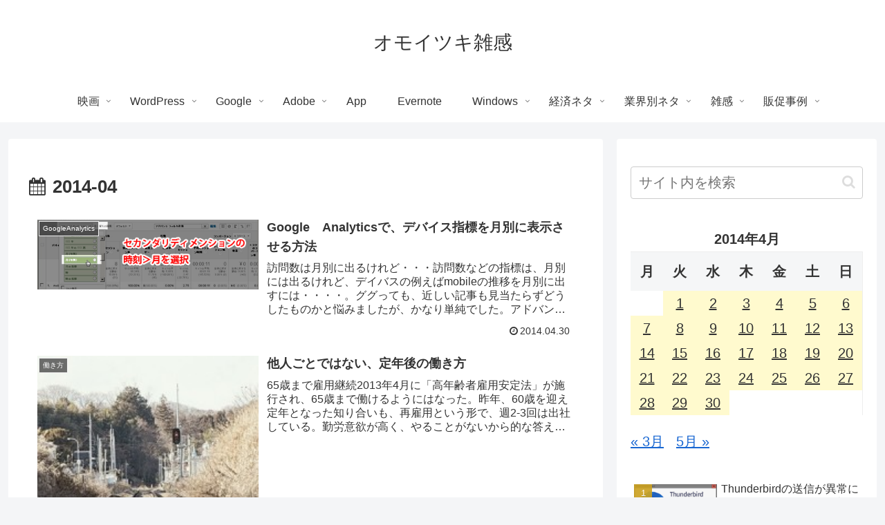

--- FILE ---
content_type: text/html; charset=utf-8
request_url: https://www.google.com/recaptcha/api2/aframe
body_size: 267
content:
<!DOCTYPE HTML><html><head><meta http-equiv="content-type" content="text/html; charset=UTF-8"></head><body><script nonce="DB3FC5Cr-1voCy26qIt7RQ">/** Anti-fraud and anti-abuse applications only. See google.com/recaptcha */ try{var clients={'sodar':'https://pagead2.googlesyndication.com/pagead/sodar?'};window.addEventListener("message",function(a){try{if(a.source===window.parent){var b=JSON.parse(a.data);var c=clients[b['id']];if(c){var d=document.createElement('img');d.src=c+b['params']+'&rc='+(localStorage.getItem("rc::a")?sessionStorage.getItem("rc::b"):"");window.document.body.appendChild(d);sessionStorage.setItem("rc::e",parseInt(sessionStorage.getItem("rc::e")||0)+1);localStorage.setItem("rc::h",'1769019700516');}}}catch(b){}});window.parent.postMessage("_grecaptcha_ready", "*");}catch(b){}</script></body></html>